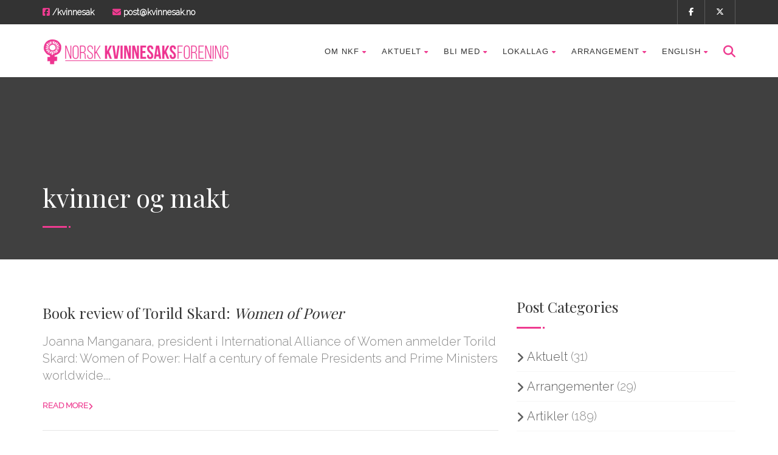

--- FILE ---
content_type: text/html; charset=UTF-8
request_url: https://kvinnesak.no/tag/kvinner-og-makt/
body_size: 16668
content:
<!DOCTYPE html>
<!--// OPEN HTML //-->
<html lang="nb-NO" class="no-js">

<head>


	<meta http-equiv="Content-Type" content="text/html; charset=utf-8" />
		<!--// SITE META //-->
	<meta charset="UTF-8" />
	<!-- Mobile Specific Metas
    ================================================== -->
						<meta name="viewport" content="width=device-width, user-scalable=no, initial-scale=1.0, minimum-scale=1.0, maximum-scale=1.0">
				<meta name="format-detection" content="telephone=no">
		<!--// PINGBACK & FAVICON //-->
	<link rel="pingback" href="https://kvinnesak.no/nkfcore/xmlrpc.php" />
				<link rel="shortcut icon" href="https://kvinnesak.no/nkfcore/wp-content/uploads/2017/03/v2-copy.png" />
				<link rel="apple-touch-icon-precomposed" href="https://kvinnesak.no/nkfcore/wp-content/uploads/2017/03/v2-copy.png">
			<link rel="apple-touch-icon-precomposed" sizes="114x114" href="https://kvinnesak.no/nkfcore/wp-content/uploads/2017/03/v2-copy.png">
			<link rel="apple-touch-icon-precomposed" sizes="72x72" href="https://kvinnesak.no/nkfcore/wp-content/uploads/2017/03/v2-copy.png">
			<link rel="apple-touch-icon-precomposed" sizes="144x144" href="https://kvinnesak.no/nkfcore/wp-content/uploads/2017/03/v2-copy.png">
			<meta name='robots' content='index, follow, max-image-preview:large, max-snippet:-1, max-video-preview:-1' />

	<!-- This site is optimized with the Yoast SEO plugin v26.6 - https://yoast.com/wordpress/plugins/seo/ -->
	<title>kvinner og makt Arkiver - Norsk Kvinnesaksforening</title>
	<link rel="canonical" href="https://kvinnesak.no/tag/kvinner-og-makt/" />
	<meta property="og:locale" content="nb_NO" />
	<meta property="og:type" content="article" />
	<meta property="og:title" content="kvinner og makt Arkiver - Norsk Kvinnesaksforening" />
	<meta property="og:url" content="https://kvinnesak.no/tag/kvinner-og-makt/" />
	<meta property="og:site_name" content="Norsk Kvinnesaksforening" />
	<meta name="twitter:card" content="summary_large_image" />
	<script type="application/ld+json" class="yoast-schema-graph">{"@context":"https://schema.org","@graph":[{"@type":"CollectionPage","@id":"https://kvinnesak.no/tag/kvinner-og-makt/","url":"https://kvinnesak.no/tag/kvinner-og-makt/","name":"kvinner og makt Arkiver - Norsk Kvinnesaksforening","isPartOf":{"@id":"https://kvinnesak.no/#website"},"breadcrumb":{"@id":"https://kvinnesak.no/tag/kvinner-og-makt/#breadcrumb"},"inLanguage":"nb-NO"},{"@type":"BreadcrumbList","@id":"https://kvinnesak.no/tag/kvinner-og-makt/#breadcrumb","itemListElement":[{"@type":"ListItem","position":1,"name":"Hjem","item":"https://kvinnesak.no/"},{"@type":"ListItem","position":2,"name":"kvinner og makt"}]},{"@type":"WebSite","@id":"https://kvinnesak.no/#website","url":"https://kvinnesak.no/","name":"Norsk Kvinnesaksforening","description":"","potentialAction":[{"@type":"SearchAction","target":{"@type":"EntryPoint","urlTemplate":"https://kvinnesak.no/?s={search_term_string}"},"query-input":{"@type":"PropertyValueSpecification","valueRequired":true,"valueName":"search_term_string"}}],"inLanguage":"nb-NO"}]}</script>
	<!-- / Yoast SEO plugin. -->


<link rel='dns-prefetch' href='//stats.wp.com' />
<link rel='dns-prefetch' href='//fonts.googleapis.com' />
<link rel='dns-prefetch' href='//v0.wordpress.com' />
<link rel='preconnect' href='https://fonts.gstatic.com' crossorigin />
<link rel="alternate" type="application/rss+xml" title="Norsk Kvinnesaksforening &raquo; strøm" href="https://kvinnesak.no/feed/" />
<link rel="alternate" type="application/rss+xml" title="Norsk Kvinnesaksforening &raquo; kommentarstrøm" href="https://kvinnesak.no/comments/feed/" />
<link rel="alternate" type="application/rss+xml" title="Norsk Kvinnesaksforening &raquo; kvinner og makt stikkord-strøm" href="https://kvinnesak.no/tag/kvinner-og-makt/feed/" />
<style id='wp-img-auto-sizes-contain-inline-css' type='text/css'>
img:is([sizes=auto i],[sizes^="auto," i]){contain-intrinsic-size:3000px 1500px}
/*# sourceURL=wp-img-auto-sizes-contain-inline-css */
</style>
<link rel='stylesheet' id='pmb_common-css' href='https://kvinnesak.no/nkfcore/wp-content/plugins/print-my-blog/assets/styles/pmb-common.css?ver=1768771148' type='text/css' media='all' />
<style id='wp-emoji-styles-inline-css' type='text/css'>

	img.wp-smiley, img.emoji {
		display: inline !important;
		border: none !important;
		box-shadow: none !important;
		height: 1em !important;
		width: 1em !important;
		margin: 0 0.07em !important;
		vertical-align: -0.1em !important;
		background: none !important;
		padding: 0 !important;
	}
/*# sourceURL=wp-emoji-styles-inline-css */
</style>
<style id='wp-block-library-inline-css' type='text/css'>
:root{--wp-block-synced-color:#7a00df;--wp-block-synced-color--rgb:122,0,223;--wp-bound-block-color:var(--wp-block-synced-color);--wp-editor-canvas-background:#ddd;--wp-admin-theme-color:#007cba;--wp-admin-theme-color--rgb:0,124,186;--wp-admin-theme-color-darker-10:#006ba1;--wp-admin-theme-color-darker-10--rgb:0,107,160.5;--wp-admin-theme-color-darker-20:#005a87;--wp-admin-theme-color-darker-20--rgb:0,90,135;--wp-admin-border-width-focus:2px}@media (min-resolution:192dpi){:root{--wp-admin-border-width-focus:1.5px}}.wp-element-button{cursor:pointer}:root .has-very-light-gray-background-color{background-color:#eee}:root .has-very-dark-gray-background-color{background-color:#313131}:root .has-very-light-gray-color{color:#eee}:root .has-very-dark-gray-color{color:#313131}:root .has-vivid-green-cyan-to-vivid-cyan-blue-gradient-background{background:linear-gradient(135deg,#00d084,#0693e3)}:root .has-purple-crush-gradient-background{background:linear-gradient(135deg,#34e2e4,#4721fb 50%,#ab1dfe)}:root .has-hazy-dawn-gradient-background{background:linear-gradient(135deg,#faaca8,#dad0ec)}:root .has-subdued-olive-gradient-background{background:linear-gradient(135deg,#fafae1,#67a671)}:root .has-atomic-cream-gradient-background{background:linear-gradient(135deg,#fdd79a,#004a59)}:root .has-nightshade-gradient-background{background:linear-gradient(135deg,#330968,#31cdcf)}:root .has-midnight-gradient-background{background:linear-gradient(135deg,#020381,#2874fc)}:root{--wp--preset--font-size--normal:16px;--wp--preset--font-size--huge:42px}.has-regular-font-size{font-size:1em}.has-larger-font-size{font-size:2.625em}.has-normal-font-size{font-size:var(--wp--preset--font-size--normal)}.has-huge-font-size{font-size:var(--wp--preset--font-size--huge)}.has-text-align-center{text-align:center}.has-text-align-left{text-align:left}.has-text-align-right{text-align:right}.has-fit-text{white-space:nowrap!important}#end-resizable-editor-section{display:none}.aligncenter{clear:both}.items-justified-left{justify-content:flex-start}.items-justified-center{justify-content:center}.items-justified-right{justify-content:flex-end}.items-justified-space-between{justify-content:space-between}.screen-reader-text{border:0;clip-path:inset(50%);height:1px;margin:-1px;overflow:hidden;padding:0;position:absolute;width:1px;word-wrap:normal!important}.screen-reader-text:focus{background-color:#ddd;clip-path:none;color:#444;display:block;font-size:1em;height:auto;left:5px;line-height:normal;padding:15px 23px 14px;text-decoration:none;top:5px;width:auto;z-index:100000}html :where(.has-border-color){border-style:solid}html :where([style*=border-top-color]){border-top-style:solid}html :where([style*=border-right-color]){border-right-style:solid}html :where([style*=border-bottom-color]){border-bottom-style:solid}html :where([style*=border-left-color]){border-left-style:solid}html :where([style*=border-width]){border-style:solid}html :where([style*=border-top-width]){border-top-style:solid}html :where([style*=border-right-width]){border-right-style:solid}html :where([style*=border-bottom-width]){border-bottom-style:solid}html :where([style*=border-left-width]){border-left-style:solid}html :where(img[class*=wp-image-]){height:auto;max-width:100%}:where(figure){margin:0 0 1em}html :where(.is-position-sticky){--wp-admin--admin-bar--position-offset:var(--wp-admin--admin-bar--height,0px)}@media screen and (max-width:600px){html :where(.is-position-sticky){--wp-admin--admin-bar--position-offset:0px}}

/*# sourceURL=wp-block-library-inline-css */
</style><style id='global-styles-inline-css' type='text/css'>
:root{--wp--preset--aspect-ratio--square: 1;--wp--preset--aspect-ratio--4-3: 4/3;--wp--preset--aspect-ratio--3-4: 3/4;--wp--preset--aspect-ratio--3-2: 3/2;--wp--preset--aspect-ratio--2-3: 2/3;--wp--preset--aspect-ratio--16-9: 16/9;--wp--preset--aspect-ratio--9-16: 9/16;--wp--preset--color--black: #000000;--wp--preset--color--cyan-bluish-gray: #abb8c3;--wp--preset--color--white: #ffffff;--wp--preset--color--pale-pink: #f78da7;--wp--preset--color--vivid-red: #cf2e2e;--wp--preset--color--luminous-vivid-orange: #ff6900;--wp--preset--color--luminous-vivid-amber: #fcb900;--wp--preset--color--light-green-cyan: #7bdcb5;--wp--preset--color--vivid-green-cyan: #00d084;--wp--preset--color--pale-cyan-blue: #8ed1fc;--wp--preset--color--vivid-cyan-blue: #0693e3;--wp--preset--color--vivid-purple: #9b51e0;--wp--preset--gradient--vivid-cyan-blue-to-vivid-purple: linear-gradient(135deg,rgb(6,147,227) 0%,rgb(155,81,224) 100%);--wp--preset--gradient--light-green-cyan-to-vivid-green-cyan: linear-gradient(135deg,rgb(122,220,180) 0%,rgb(0,208,130) 100%);--wp--preset--gradient--luminous-vivid-amber-to-luminous-vivid-orange: linear-gradient(135deg,rgb(252,185,0) 0%,rgb(255,105,0) 100%);--wp--preset--gradient--luminous-vivid-orange-to-vivid-red: linear-gradient(135deg,rgb(255,105,0) 0%,rgb(207,46,46) 100%);--wp--preset--gradient--very-light-gray-to-cyan-bluish-gray: linear-gradient(135deg,rgb(238,238,238) 0%,rgb(169,184,195) 100%);--wp--preset--gradient--cool-to-warm-spectrum: linear-gradient(135deg,rgb(74,234,220) 0%,rgb(151,120,209) 20%,rgb(207,42,186) 40%,rgb(238,44,130) 60%,rgb(251,105,98) 80%,rgb(254,248,76) 100%);--wp--preset--gradient--blush-light-purple: linear-gradient(135deg,rgb(255,206,236) 0%,rgb(152,150,240) 100%);--wp--preset--gradient--blush-bordeaux: linear-gradient(135deg,rgb(254,205,165) 0%,rgb(254,45,45) 50%,rgb(107,0,62) 100%);--wp--preset--gradient--luminous-dusk: linear-gradient(135deg,rgb(255,203,112) 0%,rgb(199,81,192) 50%,rgb(65,88,208) 100%);--wp--preset--gradient--pale-ocean: linear-gradient(135deg,rgb(255,245,203) 0%,rgb(182,227,212) 50%,rgb(51,167,181) 100%);--wp--preset--gradient--electric-grass: linear-gradient(135deg,rgb(202,248,128) 0%,rgb(113,206,126) 100%);--wp--preset--gradient--midnight: linear-gradient(135deg,rgb(2,3,129) 0%,rgb(40,116,252) 100%);--wp--preset--font-size--small: 13px;--wp--preset--font-size--medium: 20px;--wp--preset--font-size--large: 36px;--wp--preset--font-size--x-large: 42px;--wp--preset--spacing--20: 0.44rem;--wp--preset--spacing--30: 0.67rem;--wp--preset--spacing--40: 1rem;--wp--preset--spacing--50: 1.5rem;--wp--preset--spacing--60: 2.25rem;--wp--preset--spacing--70: 3.38rem;--wp--preset--spacing--80: 5.06rem;--wp--preset--shadow--natural: 6px 6px 9px rgba(0, 0, 0, 0.2);--wp--preset--shadow--deep: 12px 12px 50px rgba(0, 0, 0, 0.4);--wp--preset--shadow--sharp: 6px 6px 0px rgba(0, 0, 0, 0.2);--wp--preset--shadow--outlined: 6px 6px 0px -3px rgb(255, 255, 255), 6px 6px rgb(0, 0, 0);--wp--preset--shadow--crisp: 6px 6px 0px rgb(0, 0, 0);}:where(.is-layout-flex){gap: 0.5em;}:where(.is-layout-grid){gap: 0.5em;}body .is-layout-flex{display: flex;}.is-layout-flex{flex-wrap: wrap;align-items: center;}.is-layout-flex > :is(*, div){margin: 0;}body .is-layout-grid{display: grid;}.is-layout-grid > :is(*, div){margin: 0;}:where(.wp-block-columns.is-layout-flex){gap: 2em;}:where(.wp-block-columns.is-layout-grid){gap: 2em;}:where(.wp-block-post-template.is-layout-flex){gap: 1.25em;}:where(.wp-block-post-template.is-layout-grid){gap: 1.25em;}.has-black-color{color: var(--wp--preset--color--black) !important;}.has-cyan-bluish-gray-color{color: var(--wp--preset--color--cyan-bluish-gray) !important;}.has-white-color{color: var(--wp--preset--color--white) !important;}.has-pale-pink-color{color: var(--wp--preset--color--pale-pink) !important;}.has-vivid-red-color{color: var(--wp--preset--color--vivid-red) !important;}.has-luminous-vivid-orange-color{color: var(--wp--preset--color--luminous-vivid-orange) !important;}.has-luminous-vivid-amber-color{color: var(--wp--preset--color--luminous-vivid-amber) !important;}.has-light-green-cyan-color{color: var(--wp--preset--color--light-green-cyan) !important;}.has-vivid-green-cyan-color{color: var(--wp--preset--color--vivid-green-cyan) !important;}.has-pale-cyan-blue-color{color: var(--wp--preset--color--pale-cyan-blue) !important;}.has-vivid-cyan-blue-color{color: var(--wp--preset--color--vivid-cyan-blue) !important;}.has-vivid-purple-color{color: var(--wp--preset--color--vivid-purple) !important;}.has-black-background-color{background-color: var(--wp--preset--color--black) !important;}.has-cyan-bluish-gray-background-color{background-color: var(--wp--preset--color--cyan-bluish-gray) !important;}.has-white-background-color{background-color: var(--wp--preset--color--white) !important;}.has-pale-pink-background-color{background-color: var(--wp--preset--color--pale-pink) !important;}.has-vivid-red-background-color{background-color: var(--wp--preset--color--vivid-red) !important;}.has-luminous-vivid-orange-background-color{background-color: var(--wp--preset--color--luminous-vivid-orange) !important;}.has-luminous-vivid-amber-background-color{background-color: var(--wp--preset--color--luminous-vivid-amber) !important;}.has-light-green-cyan-background-color{background-color: var(--wp--preset--color--light-green-cyan) !important;}.has-vivid-green-cyan-background-color{background-color: var(--wp--preset--color--vivid-green-cyan) !important;}.has-pale-cyan-blue-background-color{background-color: var(--wp--preset--color--pale-cyan-blue) !important;}.has-vivid-cyan-blue-background-color{background-color: var(--wp--preset--color--vivid-cyan-blue) !important;}.has-vivid-purple-background-color{background-color: var(--wp--preset--color--vivid-purple) !important;}.has-black-border-color{border-color: var(--wp--preset--color--black) !important;}.has-cyan-bluish-gray-border-color{border-color: var(--wp--preset--color--cyan-bluish-gray) !important;}.has-white-border-color{border-color: var(--wp--preset--color--white) !important;}.has-pale-pink-border-color{border-color: var(--wp--preset--color--pale-pink) !important;}.has-vivid-red-border-color{border-color: var(--wp--preset--color--vivid-red) !important;}.has-luminous-vivid-orange-border-color{border-color: var(--wp--preset--color--luminous-vivid-orange) !important;}.has-luminous-vivid-amber-border-color{border-color: var(--wp--preset--color--luminous-vivid-amber) !important;}.has-light-green-cyan-border-color{border-color: var(--wp--preset--color--light-green-cyan) !important;}.has-vivid-green-cyan-border-color{border-color: var(--wp--preset--color--vivid-green-cyan) !important;}.has-pale-cyan-blue-border-color{border-color: var(--wp--preset--color--pale-cyan-blue) !important;}.has-vivid-cyan-blue-border-color{border-color: var(--wp--preset--color--vivid-cyan-blue) !important;}.has-vivid-purple-border-color{border-color: var(--wp--preset--color--vivid-purple) !important;}.has-vivid-cyan-blue-to-vivid-purple-gradient-background{background: var(--wp--preset--gradient--vivid-cyan-blue-to-vivid-purple) !important;}.has-light-green-cyan-to-vivid-green-cyan-gradient-background{background: var(--wp--preset--gradient--light-green-cyan-to-vivid-green-cyan) !important;}.has-luminous-vivid-amber-to-luminous-vivid-orange-gradient-background{background: var(--wp--preset--gradient--luminous-vivid-amber-to-luminous-vivid-orange) !important;}.has-luminous-vivid-orange-to-vivid-red-gradient-background{background: var(--wp--preset--gradient--luminous-vivid-orange-to-vivid-red) !important;}.has-very-light-gray-to-cyan-bluish-gray-gradient-background{background: var(--wp--preset--gradient--very-light-gray-to-cyan-bluish-gray) !important;}.has-cool-to-warm-spectrum-gradient-background{background: var(--wp--preset--gradient--cool-to-warm-spectrum) !important;}.has-blush-light-purple-gradient-background{background: var(--wp--preset--gradient--blush-light-purple) !important;}.has-blush-bordeaux-gradient-background{background: var(--wp--preset--gradient--blush-bordeaux) !important;}.has-luminous-dusk-gradient-background{background: var(--wp--preset--gradient--luminous-dusk) !important;}.has-pale-ocean-gradient-background{background: var(--wp--preset--gradient--pale-ocean) !important;}.has-electric-grass-gradient-background{background: var(--wp--preset--gradient--electric-grass) !important;}.has-midnight-gradient-background{background: var(--wp--preset--gradient--midnight) !important;}.has-small-font-size{font-size: var(--wp--preset--font-size--small) !important;}.has-medium-font-size{font-size: var(--wp--preset--font-size--medium) !important;}.has-large-font-size{font-size: var(--wp--preset--font-size--large) !important;}.has-x-large-font-size{font-size: var(--wp--preset--font-size--x-large) !important;}
/*# sourceURL=global-styles-inline-css */
</style>

<style id='classic-theme-styles-inline-css' type='text/css'>
/*! This file is auto-generated */
.wp-block-button__link{color:#fff;background-color:#32373c;border-radius:9999px;box-shadow:none;text-decoration:none;padding:calc(.667em + 2px) calc(1.333em + 2px);font-size:1.125em}.wp-block-file__button{background:#32373c;color:#fff;text-decoration:none}
/*# sourceURL=/wp-includes/css/classic-themes.min.css */
</style>
<link rel='stylesheet' id='charitable-styles-css' href='https://kvinnesak.no/nkfcore/wp-content/plugins/charitable/assets/css/charitable.min.css?ver=1.8.8.6' type='text/css' media='all' />
<link rel='stylesheet' id='dashicons-css' href='https://kvinnesak.no/nkfcore/wp-includes/css/dashicons.min.css?ver=6.9' type='text/css' media='all' />
<link rel='stylesheet' id='uagb-block-css-css' href='https://kvinnesak.no/nkfcore/wp-content/uploads/uag-plugin/custom-style-blocks.css?ver=2.19.17' type='text/css' media='all' />
<link rel='stylesheet' id='upw_theme_standard-css' href='https://kvinnesak.no/nkfcore/wp-content/plugins/ultimate-posts-widget/css/upw-theme-standard.min.css?ver=6.9' type='text/css' media='all' />
<link rel='stylesheet' id='animate-css' href='https://kvinnesak.no/nkfcore/wp-content/plugins/enjoy-instagram-instagram-responsive-images-gallery-and-carousel/assets/css/animate.min.css?ver=6.2.2' type='text/css' media='all' />
<link rel='stylesheet' id='ei-carousel-css' href='https://kvinnesak.no/nkfcore/wp-content/plugins/enjoy-instagram-instagram-responsive-images-gallery-and-carousel/assets/css/swiper-bundle.min.css?ver=6.2.2' type='text/css' media='all' />
<link rel='stylesheet' id='ei-carousel-theme-css' href='https://kvinnesak.no/nkfcore/wp-content/plugins/enjoy-instagram-instagram-responsive-images-gallery-and-carousel/assets/css/carousel-theme.css?ver=6.2.2' type='text/css' media='all' />
<link rel='stylesheet' id='ei-polaroid-carousel-theme-css' href='https://kvinnesak.no/nkfcore/wp-content/plugins/enjoy-instagram-instagram-responsive-images-gallery-and-carousel/assets/css/polaroid_carousel.css?ver=6.2.2' type='text/css' media='all' />
<link rel='stylesheet' id='ei-showcase-carousel-theme-css' href='https://kvinnesak.no/nkfcore/wp-content/plugins/enjoy-instagram-instagram-responsive-images-gallery-and-carousel/assets/css/showcase_carousel.css?ver=6.2.2' type='text/css' media='all' />
<link rel='stylesheet' id='fancybox_css-css' href='https://kvinnesak.no/nkfcore/wp-content/plugins/enjoy-instagram-instagram-responsive-images-gallery-and-carousel/assets/css/jquery.fancybox.min.css?ver=6.2.2' type='text/css' media='all' />
<link rel='stylesheet' id='grid_fallback-css' href='https://kvinnesak.no/nkfcore/wp-content/plugins/enjoy-instagram-instagram-responsive-images-gallery-and-carousel/assets/css/grid_fallback.min.css?ver=6.2.2' type='text/css' media='all' />
<link rel='stylesheet' id='grid_style-css' href='https://kvinnesak.no/nkfcore/wp-content/plugins/enjoy-instagram-instagram-responsive-images-gallery-and-carousel/assets/css/grid_style.min.css?ver=6.2.2' type='text/css' media='all' />
<link rel='stylesheet' id='enjoy_instagramm_css-css' href='https://kvinnesak.no/nkfcore/wp-content/plugins/enjoy-instagram-instagram-responsive-images-gallery-and-carousel/assets/css/enjoy-instagram.css?ver=6.2.2' type='text/css' media='all' />
<link rel='stylesheet' id='wp-social-sharing-css' href='https://kvinnesak.no/nkfcore/wp-content/plugins/wp-social-sharing/static/socialshare.css?ver=1.6' type='text/css' media='all' />
<link rel='stylesheet' id='bootstrap-css' href='https://kvinnesak.no/nkfcore/wp-content/themes/born-to-give/assets/css/bootstrap.css?ver=3.9.5' type='text/css' media='all' />
<link rel='stylesheet' id='line-icons-css' href='https://kvinnesak.no/nkfcore/wp-content/themes/born-to-give/assets/css/line-icons.css?ver=3.9.5' type='text/css' media='all' />
<link rel='stylesheet' id='font-awesome-css' href='https://kvinnesak.no/nkfcore/wp-content/themes/born-to-give/assets/css/font-awesome.css?ver=3.9.5' type='text/css' media='all' />
<link rel='stylesheet' id='font-awesome-v4-shims-css' href='https://kvinnesak.no/nkfcore/wp-content/themes/born-to-give/assets/css/v4-shims.min.css?ver=3.9.5' type='text/css' media='all' />
<link rel='stylesheet' id='animations-css' href='https://kvinnesak.no/nkfcore/wp-content/themes/born-to-give/assets/css/animations.css?ver=3.9.5' type='text/css' media='all' />
<link rel='stylesheet' id='bootstrap_theme-css' href='https://kvinnesak.no/nkfcore/wp-content/themes/born-to-give/assets/css/bootstrap-theme.css?ver=3.9.5' type='text/css' media='all' />
<link rel='stylesheet' id='borntogive_main-css' href='https://kvinnesak.no/nkfcore/wp-content/themes/born-to-give/style.css?ver=3.9.5' type='text/css' media='all' />
<link rel='stylesheet' id='magnific_popup-css' href='https://kvinnesak.no/nkfcore/wp-content/themes/born-to-give/assets/vendor/magnific/magnific-popup.css?ver=3.9.5' type='text/css' media='all' />
<link rel='stylesheet' id='owl-carousel1-css' href='https://kvinnesak.no/nkfcore/wp-content/themes/born-to-give/assets/vendor/owl-carousel/css/owl.carousel.css?ver=3.9.5' type='text/css' media='all' />
<link rel='stylesheet' id='owl-carousel2-css' href='https://kvinnesak.no/nkfcore/wp-content/themes/born-to-give/assets/vendor/owl-carousel/css/owl.theme.css?ver=3.9.5' type='text/css' media='all' />
<link rel='stylesheet' id='borntogive_fullcalendar-css' href='https://kvinnesak.no/nkfcore/wp-content/themes/born-to-give/assets/vendor/fullcalendar/fullcalendar.css?ver=3.9.5' type='text/css' media='all' />
<link rel='stylesheet' id='borntogive_fullcalendar_print-css' href='https://kvinnesak.no/nkfcore/wp-content/themes/born-to-give/assets/vendor/fullcalendar/fullcalendar.print.css?ver=3.9.5' type='text/css' media='print' />
<link rel="preload" as="style" href="https://fonts.googleapis.com/css?family=Playfair%20Display%7CRaleway:300%7CDosis&#038;display=swap&#038;ver=1756223647" /><link rel="stylesheet" href="https://fonts.googleapis.com/css?family=Playfair%20Display%7CRaleway:300%7CDosis&#038;display=swap&#038;ver=1756223647" media="print" onload="this.media='all'"><noscript><link rel="stylesheet" href="https://fonts.googleapis.com/css?family=Playfair%20Display%7CRaleway:300%7CDosis&#038;display=swap&#038;ver=1756223647" /></noscript><script type="text/javascript" src="https://kvinnesak.no/nkfcore/wp-content/plugins/charitable/assets/js/libraries/js-cookie.min.js?ver=2.1.4" id="js-cookie-js"></script>
<script type="text/javascript" id="charitable-sessions-js-extra">
/* <![CDATA[ */
var CHARITABLE_SESSION = {"ajaxurl":"https://kvinnesak.no/nkfcore/wp-admin/admin-ajax.php","id":"","cookie_name":"charitable_session","expiration":"86400","expiration_variant":"82800","secure":"","cookie_path":"/","cookie_domain":"","generated_id":"0b078424c2bcff2406e83d30045143ee","disable_cookie":""};
//# sourceURL=charitable-sessions-js-extra
/* ]]> */
</script>
<script type="text/javascript" src="https://kvinnesak.no/nkfcore/wp-content/plugins/charitable/assets/js/charitable-session.min.js?ver=1.8.8.6" id="charitable-sessions-js"></script>
<script type="text/javascript" src="https://kvinnesak.no/nkfcore/wp-includes/js/jquery/jquery.min.js?ver=3.7.1" id="jquery-core-js"></script>
<script type="text/javascript" src="https://kvinnesak.no/nkfcore/wp-includes/js/jquery/jquery-migrate.min.js?ver=3.4.1" id="jquery-migrate-js"></script>
<script type="text/javascript" src="https://kvinnesak.no/nkfcore/wp-content/plugins/revslider/public/assets/js/rbtools.min.js?ver=6.5.18" async id="tp-tools-js"></script>
<script type="text/javascript" src="https://kvinnesak.no/nkfcore/wp-content/plugins/revslider/public/assets/js/rs6.min.js?ver=6.5.24" async id="revmin-js"></script>
<script type="text/javascript" src="https://kvinnesak.no/nkfcore/wp-content/themes/born-to-give/assets/vendor/fullcalendar/lib/moment.min.js?ver=3.9.5" id="borntogive_fullcalendar_moments-js"></script>
<script type="text/javascript" src="https://kvinnesak.no/nkfcore/wp-content/plugins/enjoy-instagram-instagram-responsive-images-gallery-and-carousel/assets/js/swiper-bundle.min.js?ver=6.2.2" id="ei-carousel-js"></script>
<script type="text/javascript" src="https://kvinnesak.no/nkfcore/wp-content/plugins/enjoy-instagram-instagram-responsive-images-gallery-and-carousel/assets/js/jquery.fancybox.min.js?ver=6.2.2" id="fancybox-js"></script>
<script type="text/javascript" src="https://kvinnesak.no/nkfcore/wp-content/plugins/enjoy-instagram-instagram-responsive-images-gallery-and-carousel/assets/js/modernizr.custom.26633.min.js?ver=6.2.2" id="modernizr.custom.26633-js"></script>
<script type="text/javascript" id="gridrotator-js-extra">
/* <![CDATA[ */
var GridRotator = {"assetsUrl":"https://kvinnesak.no/nkfcore/wp-content/plugins/enjoy-instagram-instagram-responsive-images-gallery-and-carousel/assets"};
//# sourceURL=gridrotator-js-extra
/* ]]> */
</script>
<script type="text/javascript" src="https://kvinnesak.no/nkfcore/wp-content/plugins/enjoy-instagram-instagram-responsive-images-gallery-and-carousel/assets/js/jquery.gridrotator.min.js?ver=6.2.2" id="gridrotator-js"></script>
<script type="text/javascript" src="https://kvinnesak.no/nkfcore/wp-content/plugins/enjoy-instagram-instagram-responsive-images-gallery-and-carousel/assets/js/ios-orientationchange-fix.min.js?ver=6.2.2" id="orientationchange-js"></script>
<script type="text/javascript" src="https://kvinnesak.no/nkfcore/wp-content/plugins/enjoy-instagram-instagram-responsive-images-gallery-and-carousel/assets/js/modernizr.min.js?ver=6.2.2" id="modernizer-js"></script>
<script type="text/javascript" src="https://kvinnesak.no/nkfcore/wp-content/plugins/enjoy-instagram-instagram-responsive-images-gallery-and-carousel/assets/js/classie.min.js?ver=6.2.2" id="classie-js"></script>
<script></script><link rel="https://api.w.org/" href="https://kvinnesak.no/wp-json/" /><link rel="alternate" title="JSON" type="application/json" href="https://kvinnesak.no/wp-json/wp/v2/tags/212" /><link rel="EditURI" type="application/rsd+xml" title="RSD" href="https://kvinnesak.no/nkfcore/xmlrpc.php?rsd" />
<meta name="generator" content="WordPress 6.9" />
<meta name="generator" content="Redux 4.5.9" /><meta http-equiv="Content-type" content="text/html; charset=utf-8" />	<style>img#wpstats{display:none}</style>
				<script type="text/javascript">
			//Grid displaying after loading of images
			function display_grid() {
				jQuery('[id^="ei-grid-loading-"]').hide();
				jQuery('[id^="ei-grid-list-"]').show();
			}

			window.onload = display_grid;

			jQuery(function () {
				jQuery(document).on('click', '.fancybox-caption__body', function () {
					jQuery(this).toggleClass('full-caption')
				})
			});
		</script>
		<style type="text/css">
a, .text-primary, .btn-primary .badge, .btn-link,a.list-group-item.active > .badge,.nav-pills > .active > a > .badge, p.drop-caps:first-letter, .accent-color, .nav-np .next:hover, .nav-np .prev:hover, .basic-link, .pagination > li > a:hover,.pagination > li > span:hover,.pagination > li > a:focus,.pagination > li > span:focus, .icon-box-inline span, .pricing-column h3, .post .post-title a:hover, a, .post-actions .comment-count a:hover, .pricing-column .features a:hover, a:hover, .list-group-item a:hover, .icon-box.ibox-plain .ibox-icon i,.icon-box.ibox-plain .ibox-icon img, .icon-box.ibox-border .ibox-icon i,.icon-box.ibox-border .ibox-icon img, address strong, ul.checks > li > i, ul.angles > li > i, ul.carets > li > i, ul.chevrons > li > i, ul.icon > li > i, .widget li .meta-data a:hover, .sort-source li.active a, #menu-toggle:hover, .site-footer .footer_widget a:hover, .megamenu-sub-title i, .dd-menu .megamenu-container ul li a:hover, .fact-ico, .widget_categories ul li a:hover, .widget_archive ul li a:hover, .widget_recent_entries ul li a:hover, .widget_recent_entries ul li a:hover, .widget_recent_comments ul li a:hover, .widget_links ul li a:hover, .widget_meta ul li a:hover, .widget.recent_posts ul li h5 a:hover, .testimonial-block blockquote:before, .testimonial-info strong, .header-style2 .dd-menu > li:hover > a, .header-style3 .dd-menu > li:hover > a, .widget_links ul li.active a, .causes-list-item h4 a, .urgent-cause .post-title a, .site-footer .sp-links:hover strong, .header-info-col i, .flex-caption-cause h3 a, .dd-menu > li > a > i, .cause-target, .owl-carousel .blog-grid-item h3 a:hover, .sticky .dd-menu > li:hover > a > i, .header-style2 .dd-menu > li:hover > a > i, .header-style3 .dd-menu > li:hover > a > i, .goal-amount, .widget a:hover{
	color:#EE3B90;
}
p.drop-caps.secondary:first-letter, .accent-bg, .btn-primary,
.btn-primary.disabled,
.btn-primary[disabled],
fieldset[disabled] .btn-primary,
.btn-primary.disabled:hover,
.btn-primary[disabled]:hover,
fieldset[disabled] .btn-primary:hover,
.btn-primary.disabled:focus,
.btn-primary[disabled]:focus,
fieldset[disabled] .btn-primary:focus,
.btn-primary.disabled:active,
.btn-primary[disabled]:active,
fieldset[disabled] .btn-primary:active,
.btn-primary.disabled.active,
.btn-primary[disabled].active,
fieldset[disabled] .btn-primary.active,
.dropdown-menu > .active > a,
.dropdown-menu > .active > a:hover,
.dropdown-menu > .active > a:focus,
.nav-pills > li.active > a,
.nav-pills > li.active > a:hover,
.nav-pills > li.active > a:focus,
.pagination > .active > a,
.pagination > .active > span,
.pagination > .active > a:hover,
.pagination > .active > span:hover,
.pagination > .active > a:focus,
.pagination > .active > span:focus,
.label-primary,
.progress-bar-primary,
a.list-group-item.active,
a.list-group-item.active:hover,
a.list-group-item.active:focus,
.panel-primary > .panel-heading, .carousel-indicators .active, .flex-control-nav a:hover, .flex-control-nav a.flex-active, .media-box .media-box-wrapper, .icon-box.icon-box-style1:hover .ico, .owl-theme .owl-page.active span, .owl-theme .owl-controls.clickable .owl-page:hover span, .ibox-effect.ibox-dark .ibox-icon i:hover,.ibox-effect.ibox-dark:hover .ibox-icon i,.ibox-border.ibox-effect.ibox-dark .ibox-icon i:after, .icon-box .ibox-icon i,.icon-box .ibox-icon img, .icon-box .ibox-icon i,.icon-box .ibox-icon img, .icon-box.ibox-dark.ibox-outline:hover .ibox-icon i, .pricing-column.highlight h3, #back-to-top:hover, .widget_donations, .fblock-image-overlay, .overlay-accent, .tagcloud a:hover, .nav-tabs > li.active > a, .nav-tabs > li.active > a:hover, .nav-tabs > li.active > a:focus, .accordion-heading .accordion-toggle.active, .predefined-amount li label.selected, .donation-choice-breaker, .event-date, .featured-links, hr.sm, hr.sm:before, hr.sm:after, .gallery-updates, .block-title:before, .block-title:after, .widgettitle:before, .widgettitle:after, .widget-title:before, .widget-title:after, .vc_custom_heading:before, .vc_custom_heading:after, .social-share-bar .share-buttons-tc li a, .charitable-submit-field .button, .charitable-login-form .button-primary, .donation-summary,.charitable-button{
  background-color: #EE3B90;
}
.donate-button, .woocommerce a.button.alt:hover, .woocommerce button.button.alt:hover, .woocommerce input.button.alt:hover, .woocommerce #respond input#submit.alt:hover, .woocommerce #content input.button.alt:hover, .woocommerce-page a.button.alt:hover, .woocommerce-page button.button.alt:hover, .woocommerce-page input.button.alt:hover, .woocommerce-page #respond input#submit.alt:hover, .woocommerce-page #content input.button.alt:hover, .woocommerce a.button.alt:active, .woocommerce button.button.alt:active, .woocommerce input.button.alt:active, .woocommerce #respond input#submit.alt:active, .woocommerce #content input.button.alt:active, .woocommerce-page a.button.alt:active, .woocommerce-page button.button.alt:active, .woocommerce-page input.button.alt:active, .woocommerce-page #respond input#submit.alt:active, .woocommerce-page #content input.button.alt:active, .wpcf7-form .wpcf7-submit, #charitable-donation-form .donation-amounts .donation-amount.selected, a.featured-link:hover{
  background-color: #EE3B90!important;
}
p.demo_store, .woocommerce a.button.alt, .woocommerce button.button.alt, .woocommerce input.button.alt, .woocommerce #respond input#submit.alt, .woocommerce #content input.button.alt, .woocommerce-page a.button.alt, .woocommerce-page button.button.alt, .woocommerce-page input.button.alt, .woocommerce-page #respond input#submit.alt, .woocommerce-page #content input.button.alt, .woocommerce span.onsale, .woocommerce-page span.onsale, .wpcf7-form .wpcf7-submit, .woocommerce .widget_price_filter .ui-slider .ui-slider-handle, .woocommerce-page .widget_price_filter .ui-slider .ui-slider-handle, .woocommerce .widget_layered_nav ul li.chosen a, .woocommerce-page .widget_layered_nav ul li.chosen a, #charitable_field_recipient .charitable-recipient-type.selected{
  background: #EE3B90;
}
.btn-primary:hover,
.btn-primary:focus,
.btn-primary:active,
.btn-primary.active,
.open .dropdown-toggle.btn-primary{
  background: #EE3B90;
  opacity:.9
}
.nav .open > a,
.nav .open > a:hover,
.nav .open > a:focus,
.pagination > .active > a,
.pagination > .active > span,
.pagination > .active > a:hover,
.pagination > .active > span:hover,
.pagination > .active > a:focus,
.pagination > .active > span:focus,
a.thumbnail:hover,
a.thumbnail:focus,
a.thumbnail.active,
a.list-group-item.active,
a.list-group-item.active:hover,
a.list-group-item.active:focus,
.panel-primary,
.panel-primary > .panel-heading, .btn-primary.btn-transparent, .icon-box.icon-box-style1 .ico, .icon-box-inline span, .icon-box.ibox-border .ibox-icon, .icon-box.ibox-outline .ibox-icon, .icon-box.ibox-dark.ibox-outline:hover .ibox-icon, .nav-tabs > li.active > a, .nav-tabs > li.active > a:hover, .nav-tabs > li.active > a:focus, .predefined-amount li label.selected, .event-ticket-left .ticket-handle, #charitable-donation-form .donation-amounts .donation-amount.selected, #charitable_field_recipient .charitable-recipient-type:hover, #charitable_field_recipient .charitable-recipient-type.selected{
	border-color:#EE3B90;
}
.panel-primary > .panel-heading + .panel-collapse .panel-body, .widget_special_events .event-item, .dd-menu > li ul, .woocommerce .woocommerce-info, .woocommerce-page .woocommerce-info, .woocommerce .woocommerce-message, .woocommerce-page .woocommerce-message{
	border-top-color:#EE3B90;
}
.panel-primary > .panel-footer + .panel-collapse .panel-body{
	border-bottom-color:#EE3B90;
}
.dd-menu > ul > li > ul li:hover{
	border-left-color:#EE3B90;
}
.ibox-border.ibox-effect.ibox-dark .ibox-icon i:hover,.ibox-border.ibox-effect.ibox-dark:hover .ibox-icon i {
	box-shadow:0 0 0 1px #EE3B90;
}
.ibox-effect.ibox-dark .ibox-icon i:after {
	box-shadow:0 0 0 2px #EE3B90;
}
@media only screen and (max-width: 992px) {
	.dd-menu > li:hover > a, .dd-menu > li:hover > a > i{
		color:#EE3B90;
	}
}
			.header-style1 .dd-menu > li, .header-style2 .dd-menu > li, #menu-toggle{margin-top:23px!important;}
			@media only screen and (min-width: 992px) {.dd-menu > li ul{top:100%;}
			.header-style1 .dd-menu > li > a, .header-style2 .dd-menu > li > a{line-height:44px;-webkit-transition:all 0.3s ease 0.2s;-moz-transition:all 0.3s ease 0.2s;-ms-transition:all 0.3s ease 0.2s;-o-transition:all 0.3s ease 0.2s;transition:all 0.3s ease 0.1s;}
			.header-style1 .site-header.sticky .dd-menu > li > a, .header-style2 .site-header.sticky .dd-menu > li > a{line-height:44px;}}
			@media only screen and (max-width: 992px) {#menu-toggle{line-height:44px!important;-webkit-transition:all 0.3s ease 0.2s;-moz-transition:all 0.3s ease 0.2s;-ms-transition:all 0.3s ease 0.2s;-o-transition:all 0.3s ease 0.2s;transition:all 0.3s ease 0.1s;}}
			@media only screen and (max-width: 992px) {.header-style1 .site-header.sticky #menu-toggle, .header-style2 .site-header.sticky #menu-toggle{line-height:44px!important;}}@media (min-width:1200px){.container{width:1170px;}}
		body.boxed .body, body.boxed .vc_row-no-padding{max-width:1200px!important;}
		@media (min-width: 1200px) {body.boxed .site-header{width:1200px;margin-left:-600px;}}.content{min-height:400px}.smenu-opener{line-height:51px}.dd-menu ul li .smenu-opener{line-height:42px}.page-banner{min-height:300px}.page-banner .block-title:before, .page-banner .block-title:after{display:block;}.page-banner .block-title{margin-bottom:40px;}.campaign-progress-wrap{display:block!important}.page-banner .block-title:before, .page-banner .block-title:after{background:;}.dd-menu > li ul{border-radius:4px;}.dd-menu > li > ul li ul{border-radius:4px;}.dd-menu > li > ul > li:first-child > a {border-radius:4px 4px 0 0;} .dd-menu > li > ul > li:last-child > a {border-radius:0 0 4px 4px;}.dd-menu > li > ul > li > ul > li:first-child > a {border-radius:4px 4px 0 0;} .dd-menu > li > ul > li > ul > li:last-child > a {border-radius:0 0 4px 4px;}.header-style1 .header-info-col, .header-style1 .search-module-trigger, .header-style1 .cart-module-trigger, .header-style2 .search-module-trigger, .header-style2 .cart-module-trigger{margin-top:20px;}.dd-menu{top:73px;}
/*========== User Custom CSS Styles ==========*/
#header{
margin: 0 auto;
}

/* == Contact form == */

.wpcf7-form {
margin-left: 25px;
margin-right: 25px;
margin-top: 25px;
}

.wpcf7-textarea {
width: 85%;
}

.wpcf7 input,lable {
display:block;
}

.wpcf7 input,select{
/*    width: 85%; */
}

.wpcf7-text {
width: 85%;
}
.wpcf7-submit{
   float:right; 
}
.wpcf7 label{
    margin-bottom: 0;
    font-weight: 400;
    font-size:1.1em;

}
.wpcf7-form .wpcf7-text, .wpcf7-form .wpcf7-select, .wpcf7-form .wpcf7-textarea, .wpcf7-form .wpcf7-captchar, .wpcf7-form .wpcf7-quiz, .wpcf7-form .wpcf7-number, .wpcf7-form .wpcf7-date, .charitable-login-form #user_login, .charitable-login-form #user_pass, .charitable-form-field input, .charitable-form-field select {
    margin-bottom:10px;
    height: 30px;
}</style>
<style id="charitable-highlight-colour-styles">.campaign-raised .amount, .campaign-figures .amount,.donors-count, .time-left,.charitable-form-field a:not(.button),.charitable-form-fields .charitable-fieldset a:not(.button),.charitable-notice,.charitable-notice .errors a {color:#f89d35;}.campaign-progress-bar .bar,.donate-button,#charitable-donation-form .donation-amount.selected,#charitable-donation-amount-form .donation-amount.selected {background-color:#f89d35;}#charitable-donation-form .donation-amount.selected,#charitable-donation-amount-form .donation-amount.selected,.charitable-notice, .charitable-drag-drop-images li:hover a.remove-image,.supports-drag-drop .charitable-drag-drop-dropzone.drag-over {border-color:#f89d35;}</style><meta name="generator" content="Powered by WPBakery Page Builder - drag and drop page builder for WordPress."/>
<meta name="generator" content="Powered by Slider Revolution 6.5.24 - responsive, Mobile-Friendly Slider Plugin for WordPress with comfortable drag and drop interface." />
<style id="uagb-style-frontend-212">.uagb-block-f781c6a1 .uagb-ifb-icon{width: 30px;line-height: 30px;}.uagb-block-f781c6a1 .uagb-ifb-icon > span{font-size: 30px;width: 30px;line-height: 30px;color: #333;}.uagb-block-f781c6a1 .uagb-ifb-icon svg{fill: #333;}.uagb-block-f781c6a1.uagb-infobox__content-wrap .uagb-ifb-icon-wrap svg{width: 30px;height: 30px;line-height: 30px;font-size: 30px;color: #333;fill: #333;}.uagb-block-f781c6a1 .uagb-ifb-content .uagb-ifb-icon-wrap svg{line-height: 30px;font-size: 30px;color: #333;fill: #333;}.uagb-block-f781c6a1 .uagb-iconbox-icon-wrap{margin: auto;display: inline-flex;align-items: center;justify-content: center;box-sizing: content-box;width: 30px;height: 30px;line-height: 30px;padding-left: 0px;padding-right: 0px;padding-top: 0px;padding-bottom: 0px;}.uagb-block-f781c6a1.uagb-infobox__content-wrap .uagb-ifb-icon-wrap > svg{padding-left: 0px;padding-right: 0px;padding-top: 0px;padding-bottom: 0px;}.uagb-block-f781c6a1.uagb-infobox__content-wrap .uagb-ifb-content .uagb-ifb-icon-wrap > svg{padding-left: 0px;padding-right: 0px;padding-top: 0px;padding-bottom: 0px;}.uagb-block-f781c6a1 .uagb-ifb-content .uagb-ifb-left-title-image svg{width: 30px;line-height: 30px;font-size: 30px;color: #333;fill: #333;}.uagb-block-f781c6a1 .uagb-ifb-content .uagb-ifb-right-title-image svg{width: 30px;line-height: 30px;font-size: 30px;color: #333;fill: #333;}.uagb-block-f781c6a1 .uagb-infobox__content-wrap .uagb-ifb-imgicon-wrap{padding-left: 0px;padding-right: 0px;padding-top: 0px;padding-bottom: 0px;}.uagb-block-f781c6a1 .uagb-infobox .uagb-ifb-image-content img{border-radius: 0px;}.uagb-block-f781c6a1.uagb-infobox__content-wrap img{padding-left: 0px;padding-right: 0px;padding-top: 0px;padding-bottom: 0px;border-radius: 0px;}.uagb-block-f781c6a1.uagb-infobox__content-wrap .uagb-ifb-content .uagb-ifb-right-title-image > img{padding-left: 0px;padding-right: 0px;padding-top: 0px;padding-bottom: 0px;border-radius: 0px;}.uagb-block-f781c6a1.uagb-infobox__content-wrap .uagb-ifb-content .uagb-ifb-left-title-image > img{padding-left: 0px;padding-right: 0px;padding-top: 0px;padding-bottom: 0px;border-radius: 0px;}.uagb-block-f781c6a1.uagb-infobox__content-wrap .uagb-ifb-content > img{padding-left: 0px;padding-right: 0px;padding-top: 0px;padding-bottom: 0px;border-radius: 0px;}.uagb-block-f781c6a1 .uagb-ifb-title-wrap .uagb-ifb-title-prefix{margin-bottom: 10px;margin-top: 5px;}.uagb-block-f781c6a1.wp-block-uagb-info-box .uagb-ifb-title{margin-bottom: 10px;}.uagb-block-f781c6a1.wp-block-uagb-info-box .uagb-ifb-desc{margin-bottom: 20px;}.uagb-block-f781c6a1 .uagb-ifb-separator{width: 30%;border-top-width: 2px;border-top-color: #333;border-top-style: solid;margin-bottom: 0px;}.uagb-block-f781c6a1 .uagb-infobox__content-wrap .uagb-ifb-separator{width: 30%;border-top-width: 2px;border-top-color: #333;border-top-style: solid;}.uagb-block-f781c6a1 .uagb-ifb-align-icon-after{margin-left: 5px;}.uagb-block-f781c6a1 .uagb-ifb-align-icon-before{margin-right: 5px;}.uagb-block-f781c6a1.uagb-infobox__content-wrap .uagb-ifb-content svg{box-sizing: content-box;}.uagb-block-f781c6a1.uagb-infobox__content-wrap .uagb-ifb-content img{box-sizing: content-box;}.uagb-block-f781c6a1.uagb-infobox__content-wrap{border-top-width: 5px;border-left-width: 5px;border-right-width: 5px;border-bottom-width: 5px;border-style: solid;border-color: #fe3191;}.uagb-block-f781c6a1 .uagb-infobox__content-wrap{text-align: center;}.uagb-block-f781c6a1.uagb-infobox-icon-above-title{text-align: center;}.uagb-block-f781c6a1.uagb-infobox__content-wrap:not(.wp-block-uagb-info-box--has-margin){padding-top: 5px;padding-right: 15px;padding-bottom: 0px;padding-left: 15px;}.uagb-block-f781c6a1.uagb-infobox__content-wrap.wp-block-uagb-info-box--has-margin .uagb-infobox-margin-wrapper{padding-top: 5px;padding-right: 15px;padding-bottom: 0px;padding-left: 15px;}.uagb-block-f781c6a1.uagb-infobox__content-wrap .uagb-infobox-cta-link > svg {margin-left: 5px;}[dir=rtl] .uagb-block-f781c6a1 .uagb-iconbox-icon-wrap{padding-right: 0px;padding-left: 0px;}[dir=rtl] .uagb-block-f781c6a1.uagb-infobox__content-wrap .uagb-ifb-icon-wrap > svg{padding-right: 0px;padding-left: 0px;}[dir=rtl] .uagb-block-f781c6a1.uagb-infobox__content-wrap .uagb-ifb-content .uagb-ifb-icon-wrap > svg{padding-right: 0px;padding-left: 0px;}[dir=rtl] .uagb-block-f781c6a1.uagb-infobox__content-wrap img{padding-right: 0px;padding-left: 0px;}[dir=rtl] .uagb-block-f781c6a1.uagb-infobox__content-wrap .uagb-ifb-content .uagb-ifb-right-title-image > img{padding-right: 0px;padding-left: 0px;}[dir=rtl] .uagb-block-f781c6a1.uagb-infobox__content-wrap .uagb-ifb-content .uagb-ifb-left-title-image > img{padding-right: 0px;padding-left: 0px;}[dir=rtl] .uagb-block-f781c6a1.uagb-infobox__content-wrap .uagb-ifb-content > img{padding-right: 0px;padding-left: 0px;}[dir=rtl] .uagb-block-f781c6a1.uagb-infobox__content-wrap{text-align: center;}[dir=rtl] .uagb-block-f781c6a1.uagb-infobox-icon-above-title{text-align: center;}[dir=rtl] .uagb-block-f781c6a1.uagb-infobox__content-wrap .uagb-infobox-cta-link > svg{margin-right: 5px;margin-left: 0px;}@media only screen and (max-width: 976px) {.uagb-block-f781c6a1.uagb-infobox__content-wrap .uagb-ifb-icon-wrap > svg{width: 30px;height: 30px;line-height: 30px;font-size: 30px;}.uagb-block-f781c6a1.uagb-infobox__content-wrap .uagb-ifb-content .uagb-ifb-icon-wrap > svg{line-height: 30px;font-size: 30px;}.uagb-block-f781c6a1.uagb-infobox__content-wrap .uagb-ifb-content img{box-sizing: content-box;}.uagb-block-f781c6a1 .uagb-ifb-icon{width: 30px;line-height: 30px;}.uagb-block-f781c6a1 .uagb-ifb-icon > span{font-size: 30px;width: 30px;line-height: 30px;}.uagb-block-f781c6a1 .uagb-iconbox-icon-wrap{width: 30px;height: 30px;line-height: 30px;}.uagb-block-f781c6a1 .uagb-ifb-content .uagb-ifb-left-title-image > svg{width: 30px;line-height: 30px;font-size: 30px;}.uagb-block-f781c6a1 .uagb-ifb-content .uagb-ifb-right-title-image > svg{width: 30px;line-height: 30px;font-size: 30px;}.uagb-block-f781c6a1.uagb-infobox__content-wrap{border-style: solid;border-color: #fe3191;}.uagb-block-f781c6a1.uagb-infobox__content-wrap .uagb-infobox-cta-link > svg {margin-left: 5px;}[dir=rtl] .uagb-block-f781c6a1.uagb-infobox__content-wrap .uagb-infobox-cta-link > svg{margin-right: 5px;margin-left: 0px;}}@media only screen and (max-width: 767px) {.uagb-block-f781c6a1.uagb-infobox__content-wrap .uagb-ifb-icon-wrap > svg{width: 30px;height: 30px;line-height: 30px;font-size: 30px;}.uagb-block-f781c6a1.uagb-infobox__content-wrap .uagb-ifb-content .uagb-ifb-icon-wrap > svg{line-height: 30px;font-size: 30px;}.uagb-block-f781c6a1 .uagb-ifb-content .uagb-ifb-left-title-image > svg{width: 30px;line-height: 30px;font-size: 30px;}.uagb-block-f781c6a1 .uagb-ifb-content .uagb-ifb-right-title-image > svg{width: 30px;line-height: 30px;font-size: 30px;}.uagb-block-f781c6a1.uagb-infobox__content-wrap .uagb-ifb-content img{box-sizing: content-box;}.uagb-block-f781c6a1 .uagb-ifb-icon{width: 30px;line-height: 30px;}.uagb-block-f781c6a1 .uagb-ifb-icon > span{font-size: 30px;width: 30px;line-height: 30px;}.uagb-block-f781c6a1 .uagb-iconbox-icon-wrap{width: 30px;height: 30px;line-height: 30px;}.uagb-block-f781c6a1.uagb-infobox__content-wrap{border-style: solid;border-color: #fe3191;}.uagb-block-f781c6a1.uagb-infobox__content-wrap .uagb-infobox-cta-link > svg {margin-left: 5px;}[dir=rtl] .uagb-block-f781c6a1.uagb-infobox__content-wrap .uagb-infobox-cta-link > svg{margin-right: 5px;margin-left: 0px;}}</style><script>function setREVStartSize(e){
			//window.requestAnimationFrame(function() {
				window.RSIW = window.RSIW===undefined ? window.innerWidth : window.RSIW;
				window.RSIH = window.RSIH===undefined ? window.innerHeight : window.RSIH;
				try {
					var pw = document.getElementById(e.c).parentNode.offsetWidth,
						newh;
					pw = pw===0 || isNaN(pw) || (e.l=="fullwidth" || e.layout=="fullwidth") ? window.RSIW : pw;
					e.tabw = e.tabw===undefined ? 0 : parseInt(e.tabw);
					e.thumbw = e.thumbw===undefined ? 0 : parseInt(e.thumbw);
					e.tabh = e.tabh===undefined ? 0 : parseInt(e.tabh);
					e.thumbh = e.thumbh===undefined ? 0 : parseInt(e.thumbh);
					e.tabhide = e.tabhide===undefined ? 0 : parseInt(e.tabhide);
					e.thumbhide = e.thumbhide===undefined ? 0 : parseInt(e.thumbhide);
					e.mh = e.mh===undefined || e.mh=="" || e.mh==="auto" ? 0 : parseInt(e.mh,0);
					if(e.layout==="fullscreen" || e.l==="fullscreen")
						newh = Math.max(e.mh,window.RSIH);
					else{
						e.gw = Array.isArray(e.gw) ? e.gw : [e.gw];
						for (var i in e.rl) if (e.gw[i]===undefined || e.gw[i]===0) e.gw[i] = e.gw[i-1];
						e.gh = e.el===undefined || e.el==="" || (Array.isArray(e.el) && e.el.length==0)? e.gh : e.el;
						e.gh = Array.isArray(e.gh) ? e.gh : [e.gh];
						for (var i in e.rl) if (e.gh[i]===undefined || e.gh[i]===0) e.gh[i] = e.gh[i-1];
											
						var nl = new Array(e.rl.length),
							ix = 0,
							sl;
						e.tabw = e.tabhide>=pw ? 0 : e.tabw;
						e.thumbw = e.thumbhide>=pw ? 0 : e.thumbw;
						e.tabh = e.tabhide>=pw ? 0 : e.tabh;
						e.thumbh = e.thumbhide>=pw ? 0 : e.thumbh;
						for (var i in e.rl) nl[i] = e.rl[i]<window.RSIW ? 0 : e.rl[i];
						sl = nl[0];
						for (var i in nl) if (sl>nl[i] && nl[i]>0) { sl = nl[i]; ix=i;}
						var m = pw>(e.gw[ix]+e.tabw+e.thumbw) ? 1 : (pw-(e.tabw+e.thumbw)) / (e.gw[ix]);
						newh =  (e.gh[ix] * m) + (e.tabh + e.thumbh);
					}
					var el = document.getElementById(e.c);
					if (el!==null && el) el.style.height = newh+"px";
					el = document.getElementById(e.c+"_wrapper");
					if (el!==null && el) {
						el.style.height = newh+"px";
						el.style.display = "block";
					}
				} catch(e){
					console.log("Failure at Presize of Slider:" + e)
				}
			//});
		  };</script>
<style id="borntogive_options-dynamic-css" title="dynamic-css" class="redux-options-output">.content{padding-top:60px;padding-bottom:60px;}.header-style2 .site-header, .header-style3 .site-header{background-position:center center;background-size:cover;}.header-style2 .topbar .header-info-col, .header-style3 .topbar .header-info-col{font-weight:400;font-style:normal;font-size:14px;}.page-banner{background-color:#404040;}.topbar, .topbar .topmenu li ul{background-color:#333333;}.site-logo{padding-top:23px;padding-right:0px;padding-bottom:20px;padding-left:0px;}.header-style1 .dd-menu > li, .header-style2 .dd-menu > li{margin-top:20px;margin-right:0px;margin-bottom:0px;margin-left:25px;}.dd-menu > li > ul > li > a, .dd-menu > li > ul > li > ul > li > a, .dd-menu > li > ul > li > ul > li > ul > li > a{padding-top:12px;padding-right:20px;padding-bottom:12px;padding-left:20px;}#menu-toggle{line-height:50px;font-size:24px;}#menu-toggle{margin-top:12px;margin-right:0px;margin-bottom:0px;margin-left:25px;}.smenu-opener{height:51px;width:75px;}.smenu-opener{font-size:16px;}.dd-menu ul li .smenu-opener{height:42px;width:51px;}.dd-menu ul li .smenu-opener{font-size:16px;}.site-footer{padding-top:70px;padding-bottom:70px;}.site-footer-bottom{padding-top:20px;padding-bottom:20px;}.social-share-bar .share-title{line-height:30px;}.social-share-bar li a{height:30px;width:30px;}.social-share-bar li a{line-height:30px;font-size:14px;}h1,h2,h3,h4,h5,h6, .featured-link strong, .featured-text strong{font-family:"Playfair Display";}body, .widget h5,.online-event-badge{font-family:Raleway;}.event-date{font-family:Dosis;}body{font-family:Raleway,Arial, Helvetica, sans-serif;line-height:28px;font-weight:300;font-style:normal;font-size:20px;}</style><noscript><style> .wpb_animate_when_almost_visible { opacity: 1; }</style></noscript>
<script type='text/javascript' src='https://kvinnesak.no/nkfcore/wp-content/plugins/wp-spamshield/js/jscripts.php'></script> 
<link rel='stylesheet' id='rs-plugin-settings-css' href='https://kvinnesak.no/nkfcore/wp-content/plugins/revslider/public/assets/css/rs6.css?ver=6.5.24' type='text/css' media='all' />
<style id='rs-plugin-settings-inline-css' type='text/css'>
#rs-demo-id {}
/*# sourceURL=rs-plugin-settings-inline-css */
</style>
</head>
<!--// CLOSE HEAD //-->

<body class="archive tag tag-kvinner-og-makt tag-212 wp-theme-born-to-give  header-style2 wpb-js-composer js-comp-ver-8.7.1 vc_responsive">
		<style type="text/css">.hero-area{display:block;}.social-share-bar{display:block;}.page-banner h1, .page-banner-text{display:block;}.content{}body.boxed{}
		.content{}</style>	<div class="body">
		<header class="topbar">
    <div class="container">
        <ul class="social-icons topmenu pull-right">
            <li class="facebook"><a href="https://www.facebook.com/kvinnesak" target="_blank"><i class="fa fa-facebook"></i></a></li><li class="twitter"><a href="https://twitter.com/kvinnesak" target="_blank"><i class="fa fa-twitter"></i></a></li>        </ul>
                                    <div class="header-info-col">
                    <i class="fa fa-facebook-square"></i> <strong>/kvinnesak</strong>
                </div>
                            <div class="header-info-col">
                    <i class="fa fa-envelope"></i> <strong>post@kvinnesak.no</strong>
                </div>
                </div>
</header>
<!-- Site Header Wrapper -->
<div class="site-header-wrapper">
    <!-- Site Header -->
    <header class="site-header">
        <div class="container">
            <div class="site-logo">
                                    <a href="https://kvinnesak.no/" class="default-logo"><img src="https://kvinnesak.no/nkfcore/wp-content/uploads/2017/03/v1-e1483465739687.png" alt="Norsk Kvinnesaksforening"></a>
                    <a href="https://kvinnesak.no/" class="default-retina-logo"><img src="https://kvinnesak.no/nkfcore/wp-content/uploads/2017/03/v1.png" alt="Norsk Kvinnesaksforening" width="310" height="41"></a>
                    <a href="https://kvinnesak.no/" class="sticky-logo"><img src="https://kvinnesak.no/nkfcore/wp-content/uploads/2017/03/v1-e1483465739687.png" alt="Norsk Kvinnesaksforening"></a>
                    <a href="https://kvinnesak.no/" class="sticky-retina-logo"><img src="https://kvinnesak.no/nkfcore/wp-content/uploads/2017/03/v1.png" alt="Norsk Kvinnesaksforening" width="310" height="41"></a>
                            </div>
            <a href="#" class="visible-sm visible-xs" id="menu-toggle"><i class="fa fa-bars"></i></a>
            <div class="search-module">
            <a href="#" class="search-module-trigger"><i class="fa fa-search"></i></a>
            <div class="search-module-opened">
                 <form method="get" id="searchform" action="https://kvinnesak.no//">
                    <div class="input-group input-group-sm">
                        <input type="text" name="s" id="s" class="form-control input-sm">
                        <span class="input-group-btn"><button name ="submit" type="submit" class="btn btn-lg btn-default"><i class="fa fa-search"></i></button></span>
                    </div>
                </form>
            </div>
        </div>                        <ul id="menu-meny" class="sf-menu dd-menu pull-right"><li  class="menu-item-1992 menu-item menu-item-type-post_type menu-item-object-page menu-item-has-children "><a href="https://kvinnesak.no/om/">Om NKF<span class="nav-line"></span></a>
<ul class="sub-menu">
	<li  class="menu-item-2109 menu-item menu-item-type-custom menu-item-object-custom "><a href="http://kvinnesak.no/om">Hvem vi er</a>	<li  class="menu-item-1993 menu-item menu-item-type-post_type menu-item-object-page "><a href="https://kvinnesak.no/om/landsstyret/">Styret</a>	<li  class="menu-item-5386 menu-item menu-item-type-post_type menu-item-object-page "><a href="https://kvinnesak.no/nkf-ledere/">NKFs ledere</a>	<li  class="menu-item-5782 menu-item menu-item-type-post_type menu-item-object-page "><a href="https://kvinnesak.no/aeresmedlemmer/">Æresmedlemmer</a>	<li  class="menu-item-1999 menu-item menu-item-type-post_type menu-item-object-page "><a href="https://kvinnesak.no/kontakt/">Kontakt</a>	<li  class="menu-item-30178 menu-item menu-item-type-post_type menu-item-object-page "><a href="https://kvinnesak.no/arbeidsplan/">Arbeidsplan</a>	<li  class="menu-item-1995 menu-item menu-item-type-post_type menu-item-object-page "><a href="https://kvinnesak.no/om/vedtekter/">Vedtekter</a>	<li  class="menu-item-2191 menu-item menu-item-type-post_type menu-item-object-page "><a href="https://kvinnesak.no/gina-krog-prisen/">Gina Krog-prisen</a>	<li  class="menu-item-1990 menu-item menu-item-type-post_type menu-item-object-page "><a href="https://kvinnesak.no/kvinnesaksnytt/">Kvinnesaksnytt</a>	<li  class="menu-item-5125 menu-item menu-item-type-post_type menu-item-object-page "><a href="https://kvinnesak.no/visuell-profil/">Visuell profil</a></ul>
<li  class="menu-item-2134 menu-item menu-item-type-post_type menu-item-object-page menu-item-has-children "><a href="https://kvinnesak.no/vare-meninger/">Aktuelt<span class="nav-line"></span></a>
<ul class="sub-menu">
	<li  class="menu-item-29023 menu-item menu-item-type-taxonomy menu-item-object-category "><a href="https://kvinnesak.no/category/aktuelt/">Aktuelt</a>	<li  class="menu-item-38310 menu-item menu-item-type-post_type menu-item-object-page "><a href="https://kvinnesak.no/vare-meninger/">Våre meninger</a>	<li  class="menu-item-2149 menu-item menu-item-type-taxonomy menu-item-object-category "><a href="https://kvinnesak.no/category/uttalelser/">Uttalelser</a>	<li  class="menu-item-2136 menu-item menu-item-type-taxonomy menu-item-object-category "><a href="https://kvinnesak.no/category/horingsuttalelser/">Høringsuttalelser</a>	<li  class="menu-item-29024 menu-item menu-item-type-taxonomy menu-item-object-category "><a href="https://kvinnesak.no/category/rapporter/">Rapporter</a>	<li  class="menu-item-4218 menu-item menu-item-type-custom menu-item-object-custom "><a href="http://www.feministen.no">Tidsskriftet Feministen</a></ul>
<li  class="menu-item-2419 menu-item menu-item-type-post_type menu-item-object-page menu-item-has-children "><a href="https://kvinnesak.no/bli-med/">Bli med<span class="nav-line"></span></a>
<ul class="sub-menu">
	<li  class="menu-item-2420 menu-item menu-item-type-custom menu-item-object-custom "><a href="http://kvinnesak.no/bli-med">Bli medlem</a>	<li  class="menu-item-2421 menu-item menu-item-type-custom menu-item-object-custom "><a href="http://kvinnesak.no/bli-med">Bli aktiv i foreningen</a>	<li  class="menu-item-2422 menu-item menu-item-type-custom menu-item-object-custom "><a href="http://kvinnesak.no/bli-med">Støtt oss</a></ul>
<li  class="menu-item-1986 menu-item menu-item-type-post_type menu-item-object-page menu-item-has-children "><a href="https://kvinnesak.no/lokallag/">Lokallag<span class="nav-line"></span></a>
<ul class="sub-menu">
	<li  class="menu-item-7445 menu-item menu-item-type-post_type menu-item-object-page "><a href="https://kvinnesak.no/lokallag/bergen/">Bergen</a>	<li  class="menu-item-7444 menu-item menu-item-type-post_type menu-item-object-page "><a href="https://kvinnesak.no/lokallag/drammen/">Drammen</a>	<li  class="menu-item-7443 menu-item menu-item-type-post_type menu-item-object-page "><a href="https://kvinnesak.no/lokallag/oslo/">Oslo</a>	<li  class="menu-item-29551 menu-item menu-item-type-post_type menu-item-object-page "><a href="https://kvinnesak.no/lokallag/karmoy/">Karmøy</a></ul>
<li  class="menu-item-29098 menu-item menu-item-type-post_type menu-item-object-page menu-item-has-children "><a href="https://kvinnesak.no/arrangement/">Arrangement<span class="nav-line"></span></a>
<ul class="sub-menu">
	<li  class="menu-item-29092 menu-item menu-item-type-post_type menu-item-object-page "><a href="https://kvinnesak.no/arrangementkalender/">Kalender</a></ul>
<li  class="menu-item-1998 menu-item menu-item-type-post_type menu-item-object-page menu-item-has-children "><a href="https://kvinnesak.no/english/">English<span class="nav-line"></span></a>
<ul class="sub-menu">
	<li  class="menu-item-4288 menu-item menu-item-type-custom menu-item-object-custom "><a href="http://kvinnesak.no/english">About us</a>	<li  class="menu-item-3671 menu-item menu-item-type-post_type menu-item-object-page "><a href="https://kvinnesak.no/board/">Executive Board</a></ul>
</ul>        </div>
    </header>
</div>	<div class="hero-area">
  <div class="page-banner parallax" style="background-image:url(); height:px;">  <div class="container">
    <div class="page-banner-text">
      <h1 class="block-title">kvinner og makt</h1>
    </div>
  </div>
</div>
</div>
<!-- Start Body Content -->
<div id="main-container">
	<div class="content">
		<div class="container">
			<div class="row">
				<div class="col-md-8 content-block" id="content-col">
																		<div class="blog-list-item post-4032 post type-post status-publish format-standard hentry category-artikler tag-kvinner-og-makt">
								<div class="row">
																		<div class="col-md-12 col-sm-12">											<h3><a href="https://kvinnesak.no/2014/12/book-review-torild-skard-women-of-power/">Book review of Torild Skard: <em>Women of Power</em></a></h3>
																						<div class="meta-data full-meta-data">
																																															</div>
																						<div class="grid-item-excerpt">
												<div class="post-content">
													<p>Joanna Manganara, president i International Alliance of Women anmelder Torild Skard: Women of Power: Half a century of female Presidents and Prime Ministers worldwide....<a href="https://kvinnesak.no/2014/12/book-review-torild-skard-women-of-power/"></a></p>												</div>
											</div>
																						<a href="https://kvinnesak.no/2014/12/book-review-torild-skard-women-of-power/" class="basic-link">Read more</a>
										</div>
									</div>
								</div>
														<div class="blog-list-item post-1090 post type-post status-publish format-standard hentry category-artikler tag-kvinner-og-makt tag-likestilling">
								<div class="row">
																		<div class="col-md-12 col-sm-12">											<h3><a href="https://kvinnesak.no/2011/03/kvinner-i-politikken/">Kvinner i politikken</a></h3>
																						<div class="meta-data full-meta-data">
																																															</div>
																						<div class="grid-item-excerpt">
												<div class="post-content">
													<p>På møte 2. mars 2011 holdt statssektretær Kjersti Bergstø følgende innledning på møte arrangert av Norsk Kvinnesaksforening og Mira i fellesskap: Takk for introduksjonen og for invitasjonen om å komme hit i dag! Dette er en sak jeg brenner for, og som fikk ny aktualitet for meg da jeg for&hellip;...<a href="https://kvinnesak.no/2011/03/kvinner-i-politikken/"></a></p>												</div>
											</div>
																						<a href="https://kvinnesak.no/2011/03/kvinner-i-politikken/" class="basic-link">Read more</a>
										</div>
									</div>
								</div>
																			<div class="page-pagination">
													</div>
						<!-- Pagination -->
					</div>
											<!-- Sidebar -->
						<div class="sidebar col-md-4" id="sidebar-col">
							<div id="categories-3" class="widget sidebar-widget widget_categories"><h3 class="widgettitle">Post Categories</h3>
			<ul>
					<li class="cat-item cat-item-372"><a href="https://kvinnesak.no/category/aktuelt/">Aktuelt</a> (31)
</li>
	<li class="cat-item cat-item-17"><a href="https://kvinnesak.no/category/arrangementer/">Arrangementer</a> (29)
</li>
	<li class="cat-item cat-item-157"><a href="https://kvinnesak.no/category/artikler/">Artikler</a> (189)
</li>
	<li class="cat-item cat-item-3"><a href="https://kvinnesak.no/category/feminisme/">Feminisme</a> (48)
</li>
	<li class="cat-item cat-item-118"><a href="https://kvinnesak.no/category/feminismens-historie/">Fra vår historie</a> (20)
</li>
	<li class="cat-item cat-item-21"><a href="https://kvinnesak.no/category/horingsuttalelser/">Høringsuttalelser</a> (52)
</li>
	<li class="cat-item cat-item-381"><a href="https://kvinnesak.no/category/kvinnehistorie/">kvinnehistorie</a> (4)
</li>
	<li class="cat-item cat-item-300"><a href="https://kvinnesak.no/category/nyheter/">Nyheter</a> (14)
</li>
	<li class="cat-item cat-item-371"><a href="https://kvinnesak.no/category/rapporter/">Rapporter</a> (3)
</li>
	<li class="cat-item cat-item-22"><a href="https://kvinnesak.no/category/uttalelser/">Uttalelser</a> (59)
</li>
			</ul>

			</div><div id="search-3" class="widget sidebar-widget widget_search"> <form method="get" id="searchform" action="https://kvinnesak.no/">
            <div class="input-group">
            <input type="text" class="form-control" name="s" id="s" value="" placeholder="Search Posts..." />
            <span class="input-group-btn">
            <button type ="submit" name ="submit" class="btn btn-primary"><i class="fa fa-search fa-lg"></i></button>
            </span> </div>
 </form>
</div>						</div>
									</div>
			</div>
		</div>
	</div>
	<!-- End Body Content -->
	<!-- Site Footer -->
<div class="site-footer-bottom">
	<div class="container">
		<div class="row">
								<div class="col-md-6 col-sm-6">
																<div class="copyrights-col-left">
							<p>All Rights Reserved</p>
						</div>
									</div>
									<div class="col-md-6 col-sm-6">
																					<div class="copyrights-col-right">
																	</div>
																		</div>
							</div>
		</div>
	</div>
	<a id="back-to-top"><i class="fa fa-angle-double-up"></i></a> </div>
<!-- End Boxed Body -->
</div>
<!--Ticket Modal-->
<div class="modal fade" id="ticketModal" tabindex="-1" role="dialog" aria-labelledby="myModalLabel" aria-hidden="true" data-backdrop="static">
	<div class="modal-dialog modal-lg">
		<div class="modal-content">
			<div class="modal-header">
				<button type="button" class="close" data-dismiss="modal" aria-hidden="true">&times;</button>
				<h4 class="modal-title" id="myModalLabel">Your ticket for the: Kvinner i politikken</h4>
			</div>
			<div class="modal-body">
				<!-- Event Register Tickets -->
				<div class="ticket-booking-wrapper">
					<div class="ticket-booking">
						<div class="event-ticket ticket-form">
							<div class="event-ticket-left">
								<div class="ticket-id"></div>
								<div class="ticket-handle"></div>
								<div class="ticket-cuts ticket-cuts-top"></div>
								<div class="ticket-cuts ticket-cuts-bottom"></div>
							</div>
							<div class="event-ticket-right">
								<div class="event-ticket-right-inner">
									<div class="row">
										<div class="col-md-9 col-sm-9">
											<span class="registerant-info">
																							</span>
											<span class="meta-data">Title</span>
											<h4 id="dy-event-title">Kvinner i politikken</h4>
										</div>
										<div class="col-md-3 col-sm-3">
											<span class="ticket-cost">USD</span>
										</div>
									</div>
									<div class="event-ticket-info">
										<div class="row">
											<div class="col">
												<p class="ticket-col" id="dy-event-date"></p>
											</div>
											<div class="col">
												<p class="ticket-col event-location" id="dy-event-location"></p>
											</div>
											<div class="col">
												<p id="dy-event-time"></p>
											</div>
										</div>
									</div>
									<span class="event-area"></span>
									<div class="row">
										<div class="col-md-12">
										</div>
									</div>
								</div>
							</div>
						</div>
					</div>
				</div>
			</div>
			<div class="modal-footer">
				<button type="button" class="btn btn-default inverted" data-dismiss="modal">Close</button>
				<button type="button" class="btn btn-primary" onClick="window.print()">Print</button>
			</div>
		</div>
	</div>
</div>

		<script>
			window.RS_MODULES = window.RS_MODULES || {};
			window.RS_MODULES.modules = window.RS_MODULES.modules || {};
			window.RS_MODULES.waiting = window.RS_MODULES.waiting || [];
			window.RS_MODULES.defered = false;
			window.RS_MODULES.moduleWaiting = window.RS_MODULES.moduleWaiting || {};
			window.RS_MODULES.type = 'compiled';
		</script>
		<script type="speculationrules">
{"prefetch":[{"source":"document","where":{"and":[{"href_matches":"/*"},{"not":{"href_matches":["/nkfcore/wp-*.php","/nkfcore/wp-admin/*","/nkfcore/wp-content/uploads/*","/nkfcore/wp-content/*","/nkfcore/wp-content/plugins/*","/nkfcore/wp-content/themes/born-to-give/*","/*\\?(.+)"]}},{"not":{"selector_matches":"a[rel~=\"nofollow\"]"}},{"not":{"selector_matches":".no-prefetch, .no-prefetch a"}}]},"eagerness":"conservative"}]}
</script>

<script type='text/javascript'>
/* <![CDATA[ */
r3f5x9JS=escape(document['referrer']);
hf4N='17b4d30bc05420af3c3d33c2d81cb6d7';
hf4V='86747a9c06af904b3296ac39bf15f6a6';
jQuery(document).ready(function($){var e="#commentform, .comment-respond form, .comment-form, #lostpasswordform, #registerform, #loginform, #login_form, #wpss_contact_form";$(e).submit(function(){$("<input>").attr("type","hidden").attr("name","r3f5x9JS").attr("value",r3f5x9JS).appendTo(e);$("<input>").attr("type","hidden").attr("name",hf4N).attr("value",hf4V).appendTo(e);return true;});$("#comment").attr({minlength:"15",maxlength:"15360"})});
/* ]]> */
</script> 
<script type ="text/javascript">jQuery(document).ready(function(){

});</script><script type="text/javascript" src="https://kvinnesak.no/nkfcore/wp-content/plugins/charitable/assets/js/charitable-frontend.min.js?ver=1.8.8.6" id="charitable-frontend-v2-js"></script>
<script type="text/javascript" src="https://kvinnesak.no/nkfcore/wp-content/themes/born-to-give/assets/js/modernizr.js?ver=3.9.5" id="modernizr-js"></script>
<script type="text/javascript" src="https://kvinnesak.no/nkfcore/wp-content/themes/born-to-give/assets/vendor/magnific/jquery.magnific-popup.min.js?ver=3.9.5" id="magnific-js"></script>
<script type="text/javascript" src="https://kvinnesak.no/nkfcore/wp-content/themes/born-to-give/assets/js/ui-plugins.js?ver=3.9.5" id="borntogive_ui_plugins-js"></script>
<script type="text/javascript" src="https://kvinnesak.no/nkfcore/wp-content/themes/born-to-give/assets/js/helper-plugins.js?ver=3.9.5" id="borntogive_helper_plugins-js"></script>
<script type="text/javascript" src="https://kvinnesak.no/nkfcore/wp-content/themes/born-to-give/assets/vendor/owl-carousel/js/owl.carousel.min.js?ver=3.9.5" id="owl_carousel-js"></script>
<script type="text/javascript" src="https://kvinnesak.no/nkfcore/wp-content/themes/born-to-give/assets/js/bootstrap.js?ver=3.9.5" id="bootstrap-js"></script>
<script type="text/javascript" src="https://kvinnesak.no/nkfcore/wp-content/themes/born-to-give/assets/js/init.js?ver=3.9.5" id="borntogive_init-js"></script>
<script type="text/javascript" src="https://kvinnesak.no/nkfcore/wp-content/themes/born-to-give/assets/vendor/flexslider/js/jquery.flexslider.js?ver=3.9.5" id="borntogive_flexslider-js"></script>
<script type="text/javascript" src="https://kvinnesak.no/nkfcore/wp-content/themes/born-to-give/assets/js/circle-progress.js?ver=3.9.5" id="borntogive_circle_progress-js"></script>
<script type="text/javascript" src="https://kvinnesak.no/nkfcore/wp-content/themes/born-to-give/assets/vendor/fullcalendar/fullcalendar.min.js?ver=3.9.5" id="borntogive_fullcalendar-js"></script>
<script type="text/javascript" src="https://kvinnesak.no/nkfcore/wp-content/themes/born-to-give/assets/vendor/fullcalendar/gcal.js?ver=3.9.5" id="borntogive_gcal-js"></script>
<script type="text/javascript" id="borntogive_fullcalendar_init-js-extra">
/* <![CDATA[ */
var calenderEvents = {"homeurl":"https://kvinnesak.no/nkfcore/wp-content/themes/born-to-give","monthNames":["Januar","Februar","Mars","April","Mai","Juni","Juli","August","September","Oktober","November","Desember"],"monthNamesShort":["Jan","Feb","Mar","Apr","Mai","Jun","Jul","Aug","Sep","Okt","Nov","Des"],"dayNames":["S\u00f8ndag","Mandag","Tirsdag","Onsdag","Torsdag","Fredag","L\u00f8rdag"],"dayNamesShort":["S\u00f8n","Man","Tir","Ons","Tor","Fre","L\u00f8r"],"time_format":"HH:mm","start_of_week":"1","googlekey":"","googlecalid":"","ajaxurl":"https://kvinnesak.no/nkfcore/wp-admin/admin-ajax.php","calheadview":"1","eventLimit":"4","today":"I dag","month":"M\u00e5ned","week":"Uke","day":"Dag","view":"month"};
//# sourceURL=borntogive_fullcalendar_init-js-extra
/* ]]> */
</script>
<script type="text/javascript" src="https://kvinnesak.no/nkfcore/wp-content/themes/born-to-give/assets/js/calender_events.js?ver=3.9.5" id="borntogive_fullcalendar_init-js"></script>
<script type="text/javascript" src="https://kvinnesak.no/nkfcore/wp-content/plugins/wp-social-sharing/static/socialshare.js?ver=1.6" id="wp-social-sharing-js"></script>
<script type="text/javascript" src="https://kvinnesak.no/nkfcore/wp-content/plugins/wp-spamshield/js/jscripts-ftr-min.js" id="wpss-jscripts-ftr-js"></script>
<script type="text/javascript" id="jetpack-stats-js-before">
/* <![CDATA[ */
_stq = window._stq || [];
_stq.push([ "view", JSON.parse("{\"v\":\"ext\",\"blog\":\"52455426\",\"post\":\"0\",\"tz\":\"1\",\"srv\":\"kvinnesak.no\",\"arch_tag\":\"kvinner-og-makt\",\"arch_results\":\"2\",\"j\":\"1:15.3.1\"}") ]);
_stq.push([ "clickTrackerInit", "52455426", "0" ]);
//# sourceURL=jetpack-stats-js-before
/* ]]> */
</script>
<script type="text/javascript" src="https://stats.wp.com/e-202604.js" id="jetpack-stats-js" defer="defer" data-wp-strategy="defer"></script>
<script id="wp-emoji-settings" type="application/json">
{"baseUrl":"https://s.w.org/images/core/emoji/17.0.2/72x72/","ext":".png","svgUrl":"https://s.w.org/images/core/emoji/17.0.2/svg/","svgExt":".svg","source":{"concatemoji":"https://kvinnesak.no/nkfcore/wp-includes/js/wp-emoji-release.min.js?ver=6.9"}}
</script>
<script type="module">
/* <![CDATA[ */
/*! This file is auto-generated */
const a=JSON.parse(document.getElementById("wp-emoji-settings").textContent),o=(window._wpemojiSettings=a,"wpEmojiSettingsSupports"),s=["flag","emoji"];function i(e){try{var t={supportTests:e,timestamp:(new Date).valueOf()};sessionStorage.setItem(o,JSON.stringify(t))}catch(e){}}function c(e,t,n){e.clearRect(0,0,e.canvas.width,e.canvas.height),e.fillText(t,0,0);t=new Uint32Array(e.getImageData(0,0,e.canvas.width,e.canvas.height).data);e.clearRect(0,0,e.canvas.width,e.canvas.height),e.fillText(n,0,0);const a=new Uint32Array(e.getImageData(0,0,e.canvas.width,e.canvas.height).data);return t.every((e,t)=>e===a[t])}function p(e,t){e.clearRect(0,0,e.canvas.width,e.canvas.height),e.fillText(t,0,0);var n=e.getImageData(16,16,1,1);for(let e=0;e<n.data.length;e++)if(0!==n.data[e])return!1;return!0}function u(e,t,n,a){switch(t){case"flag":return n(e,"\ud83c\udff3\ufe0f\u200d\u26a7\ufe0f","\ud83c\udff3\ufe0f\u200b\u26a7\ufe0f")?!1:!n(e,"\ud83c\udde8\ud83c\uddf6","\ud83c\udde8\u200b\ud83c\uddf6")&&!n(e,"\ud83c\udff4\udb40\udc67\udb40\udc62\udb40\udc65\udb40\udc6e\udb40\udc67\udb40\udc7f","\ud83c\udff4\u200b\udb40\udc67\u200b\udb40\udc62\u200b\udb40\udc65\u200b\udb40\udc6e\u200b\udb40\udc67\u200b\udb40\udc7f");case"emoji":return!a(e,"\ud83e\u1fac8")}return!1}function f(e,t,n,a){let r;const o=(r="undefined"!=typeof WorkerGlobalScope&&self instanceof WorkerGlobalScope?new OffscreenCanvas(300,150):document.createElement("canvas")).getContext("2d",{willReadFrequently:!0}),s=(o.textBaseline="top",o.font="600 32px Arial",{});return e.forEach(e=>{s[e]=t(o,e,n,a)}),s}function r(e){var t=document.createElement("script");t.src=e,t.defer=!0,document.head.appendChild(t)}a.supports={everything:!0,everythingExceptFlag:!0},new Promise(t=>{let n=function(){try{var e=JSON.parse(sessionStorage.getItem(o));if("object"==typeof e&&"number"==typeof e.timestamp&&(new Date).valueOf()<e.timestamp+604800&&"object"==typeof e.supportTests)return e.supportTests}catch(e){}return null}();if(!n){if("undefined"!=typeof Worker&&"undefined"!=typeof OffscreenCanvas&&"undefined"!=typeof URL&&URL.createObjectURL&&"undefined"!=typeof Blob)try{var e="postMessage("+f.toString()+"("+[JSON.stringify(s),u.toString(),c.toString(),p.toString()].join(",")+"));",a=new Blob([e],{type:"text/javascript"});const r=new Worker(URL.createObjectURL(a),{name:"wpTestEmojiSupports"});return void(r.onmessage=e=>{i(n=e.data),r.terminate(),t(n)})}catch(e){}i(n=f(s,u,c,p))}t(n)}).then(e=>{for(const n in e)a.supports[n]=e[n],a.supports.everything=a.supports.everything&&a.supports[n],"flag"!==n&&(a.supports.everythingExceptFlag=a.supports.everythingExceptFlag&&a.supports[n]);var t;a.supports.everythingExceptFlag=a.supports.everythingExceptFlag&&!a.supports.flag,a.supports.everything||((t=a.source||{}).concatemoji?r(t.concatemoji):t.wpemoji&&t.twemoji&&(r(t.twemoji),r(t.wpemoji)))});
//# sourceURL=https://kvinnesak.no/nkfcore/wp-includes/js/wp-emoji-loader.min.js
/* ]]> */
</script>
<script></script></body>

</html>

--- FILE ---
content_type: application/javascript; charset=UTF-8
request_url: https://kvinnesak.no/nkfcore/wp-content/plugins/wp-spamshield/js/jscripts.php
body_size: 799
content:
function wpss_set_ckh(n,v,e,p,d,s){var t=new Date;t.setTime(t.getTime());if(e){e=e*1e3}var u=new Date(t.getTime()+e);document.cookie=n+'='+escape(v)+(e?';expires='+u.toGMTString()+';max-age='+e/1e3+';':'')+(p?';path='+p:'')+(d?';domain='+d:'')+(s?';secure':'')}function wpss_init_ckh(){wpss_set_ckh('b5167c85e4a7450a4dd7326b3969f241','19669d89c758775795fb038d082f4dfd','14400','/nkfcore/','kvinnesak.no','secure');wpss_set_ckh('SJECT2601','CKON2601','3600','/nkfcore/','kvinnesak.no','secure');}wpss_init_ckh();jQuery(document).ready(function($){var h="form[method='post']";$(h).submit(function(){$('<input>').attr('type','hidden').attr('name','f99bc2af9c9bbf2cc577d68336133091').attr('value','c8c034201f419f9c8adf633444e1a18c').appendTo(h);return true;})});
// Generated in: 0.002814 seconds
